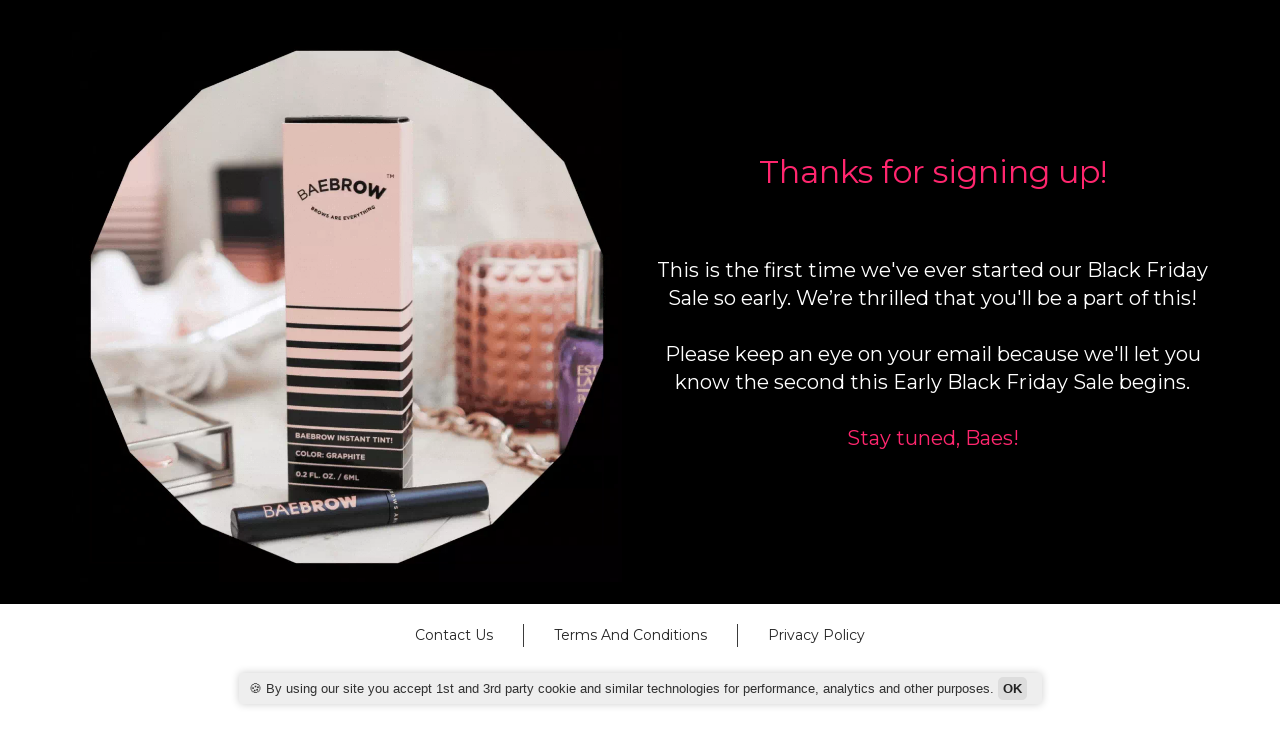

--- FILE ---
content_type: text/css
request_url: https://cdn03.zipify.com/58390906f7e9cc55d44da024bacd8dc1ae9d73b5/stylesheet/pages/32428d84179cc9c00b2fa8dd435c456e.css
body_size: 1269
content:
/* app/assets/stylesheets/default-styles.scss */
.zpa-published-page-holder .default-styles-wrapper h1,
.zpa-published-page-holder .zp.ts-h1 {
  color: #262626;
  font-family: "Lato";
  font-style: normal;
  font-weight: 700;
  -webkit-text-decoration: none;
  text-decoration: none;
}
.zpa-published-page-holder .default-styles-wrapper h2,
.zpa-published-page-holder .zp.ts-h2 {
  color: #262626;
  font-family: "Lato";
  font-style: normal;
  font-weight: 700;
  -webkit-text-decoration: none;
  text-decoration: none;
}
.zpa-published-page-holder .default-styles-wrapper h3,
.zpa-published-page-holder .zp.ts-h3 {
  color: #262626;
  font-family: "Lato";
  font-style: normal;
  font-weight: 700;
  -webkit-text-decoration: none;
  text-decoration: none;
}
.zpa-published-page-holder .default-styles-wrapper h4,
.zpa-published-page-holder .zp.ts-h4 {
  color: #262626;
  font-family: "Lato";
  font-style: normal;
  font-weight: 700;
  -webkit-text-decoration: none;
  text-decoration: none;
}
.zpa-published-page-holder .default-styles-wrapper a,
.zpa-published-page-holder .zp.ts-link {
  color: inherit;
  font-family: inherit;
  font-style: inherit;
  font-weight: inherit;
  -webkit-text-decoration: underline;
  text-decoration: underline;
}
.zpa-published-page-holder .default-styles-wrapper p,
.zpa-published-page-holder .zp.ts-regular-1 {
  color: #262626;
  font-family: "Lato";
  font-size: inherit;
  font-style: normal;
  font-weight: 400;
  -webkit-text-decoration: none;
  text-decoration: none;
}
.zpa-published-page-holder .default-styles-wrapper .zpa-regular2,
.zpa-published-page-holder .zp.ts-regular-2 {
  color: #262626;
  font-family: "Lato";
  font-style: normal;
  font-weight: 400;
  -webkit-text-decoration: none;
  text-decoration: none;
}
.zpa-published-page-holder .default-styles-wrapper .zpa-regular3,
.zpa-published-page-holder .zp.ts-regular-3 {
  color: #262626;
  font-family: "Lato";
  font-style: normal;
  font-weight: 400;
  -webkit-text-decoration: none;
  text-decoration: none;
}
.zpa-published-page-holder .default-styles-wrapper {
  color: #262626;
  font-family: "Lato";
  font-style: normal;
  font-weight: 400;
  -webkit-text-decoration: none;
  text-decoration: none;
}
.zpa-published-page-holder .default-styles-wrapper a > span,
.zpa-published-page-holder .default-styles-wrapper div > span,
.zpa-published-page-holder .default-styles-wrapper h1 > span,
.zpa-published-page-holder .default-styles-wrapper h2 > span,
.zpa-published-page-holder .default-styles-wrapper h3 > span,
.zpa-published-page-holder .default-styles-wrapper h4 > span,
.zpa-published-page-holder .default-styles-wrapper li > span,
.zpa-published-page-holder .default-styles-wrapper p > span,
.zpa-published-page-holder .default-styles-wrapper span > span {
  color: inherit;
  font-family: inherit;
  font-size: inherit;
  font-style: inherit;
  font-weight: inherit;
  text-decoration: inherit;
}
@media (min-width:992px) {
  .zpa-published-page-holder .default-styles-wrapper h1,
  .zpa-published-page-holder .zp.ts-h1 {
    font-size: 40px;
    line-height: 1.2;
  }
  .zpa-published-page-holder .default-styles-wrapper h2,
  .zpa-published-page-holder .zp.ts-h2 {
    font-size: 32px;
    line-height: 1.2;
  }
  .zpa-published-page-holder .default-styles-wrapper h3,
  .zpa-published-page-holder .zp.ts-h3 {
    font-size: 28px;
    line-height: 1.2;
  }
  .zpa-published-page-holder .default-styles-wrapper h4,
  .zpa-published-page-holder .zp.ts-h4 {
    font-size: 24px;
    line-height: 1.2;
  }
  .zpa-published-page-holder .default-styles-wrapper a,
  .zpa-published-page-holder .zp.ts-link {
    font-size: inherit;
    line-height: inherit;
  }
  .zpa-published-page-holder .default-styles-wrapper,
  .zpa-published-page-holder .zp.ts-regular-1 {
    font-size: 20px;
    line-height: 1.43;
  }
  .zpa-published-page-holder .default-styles-wrapper .zpa-regular2,
  .zpa-published-page-holder .zp.ts-regular-2 {
    font-size: 16px;
    line-height: 1.43;
  }
  .zpa-published-page-holder .default-styles-wrapper .zpa-regular3,
  .zpa-published-page-holder .zp.ts-regular-3 {
    font-size: 12px;
    line-height: 1.43;
  }
}
@media (min-width:768px) and (max-width:991.98px) {
  .zpa-published-page-holder .default-styles-wrapper h1,
  .zpa-published-page-holder .zp.ts-h1 {
    font-size: 40px;
    line-height: 1.2;
  }
  .zpa-published-page-holder .default-styles-wrapper h2,
  .zpa-published-page-holder .zp.ts-h2 {
    font-size: 32px;
    line-height: 1.2;
  }
  .zpa-published-page-holder .default-styles-wrapper h3,
  .zpa-published-page-holder .zp.ts-h3 {
    font-size: 28px;
    line-height: 1.2;
  }
  .zpa-published-page-holder .default-styles-wrapper h4,
  .zpa-published-page-holder .zp.ts-h4 {
    font-size: 24px;
    line-height: 1.2;
  }
  .zpa-published-page-holder .default-styles-wrapper a,
  .zpa-published-page-holder .zp.ts-link {
    font-size: inherit;
    line-height: inherit;
  }
  .zpa-published-page-holder .default-styles-wrapper,
  .zpa-published-page-holder .zp.ts-regular-1 {
    font-size: 18px;
    line-height: 1.43;
  }
  .zpa-published-page-holder .default-styles-wrapper .zpa-regular2,
  .zpa-published-page-holder .zp.ts-regular-2 {
    font-size: 16px;
    line-height: 1.43;
  }
  .zpa-published-page-holder .default-styles-wrapper .zpa-regular3,
  .zpa-published-page-holder .zp.ts-regular-3 {
    font-size: 12px;
    line-height: 1.43;
  }
  .zpa-published-page-holder .default-styles-wrapper .zp.ts-regular-1:not(ul, ol),
  .zpa-published-page-holder .default-styles-wrapper div,
  .zpa-published-page-holder .default-styles-wrapper ol:not(.zp) li,
  .zpa-published-page-holder .default-styles-wrapper p,
  .zpa-published-page-holder .default-styles-wrapper ul:not(.zp) li {
    font-size: 18px;
    line-height: 1.43;
  }
}
@media (max-width:767.98px) {
  .zpa-published-page-holder .zp.ts-h1,
  .zpa-published-page-holder .zpa-default-styles-text .default-styles-wrapper.is-custom h1 {
    font-size: 28px;
    line-height: 1.2;
  }
  .zpa-published-page-holder .zp.ts-h2,
  .zpa-published-page-holder .zpa-default-styles-text .default-styles-wrapper.is-custom h2 {
    font-size: 24px;
    line-height: 1.2;
  }
  .zpa-published-page-holder .zp.ts-h3,
  .zpa-published-page-holder .zpa-default-styles-text .default-styles-wrapper.is-custom h3 {
    font-size: 20px;
    line-height: 1.2;
  }
  .zpa-published-page-holder .zp.ts-h4,
  .zpa-published-page-holder .zpa-default-styles-text .default-styles-wrapper.is-custom h4 {
    font-size: 18px;
    line-height: 1.2;
  }
  .zpa-published-page-holder .zp.ts-link,
  .zpa-published-page-holder .zpa-default-styles-text .default-styles-wrapper.is-custom a {
    font-size: inherit;
    line-height: inherit;
  }
  .zpa-published-page-holder .zp.ts-regular-1,
  .zpa-published-page-holder .zpa-default-styles-text .default-styles-wrapper.is-custom div,
  .zpa-published-page-holder .zpa-default-styles-text .default-styles-wrapper.is-custom li,
  .zpa-published-page-holder .zpa-default-styles-text .default-styles-wrapper.is-custom p {
    font-size: 18px;
    line-height: 1.43;
  }
  .zpa-published-page-holder .zp.ts-regular-2,
  .zpa-published-page-holder .zpa-default-styles-text .default-styles-wrapper.is-custom .zpa-regular2 {
    font-size: 16px;
    line-height: 1.43;
  }
  .zpa-published-page-holder .zp.ts-regular-3,
  .zpa-published-page-holder .zpa-default-styles-text .default-styles-wrapper.is-custom .zpa-regular3 {
    font-size: 12px;
    line-height: 1.43;
  }
  .zpa-published-page-holder .zpa-default-styles-text .default-styles-wrapper.is-custom {
    font-size: 18px;
    line-height: 1.43;
  }
  .zpa-published-page-holder .zpa-default-styles-text .default-styles-wrapper:not(.is-custom) {
    font-size: 18px !important;
    line-height: 1.43 !important;
  }
  .zpa-published-page-holder .zpa-default-styles-text .default-styles-wrapper:not(.is-custom) .zp.ts-h1,
  .zpa-published-page-holder .zpa-default-styles-text .default-styles-wrapper:not(.is-custom) h1 {
    font-size: 28px !important;
    line-height: 1.2 !important;
  }
  .zpa-published-page-holder .zpa-default-styles-text .default-styles-wrapper:not(.is-custom) .zp.ts-h2,
  .zpa-published-page-holder .zpa-default-styles-text .default-styles-wrapper:not(.is-custom) h2 {
    font-size: 24px !important;
    line-height: 1.2 !important;
  }
  .zpa-published-page-holder .zpa-default-styles-text .default-styles-wrapper:not(.is-custom) .zp.ts-h3,
  .zpa-published-page-holder .zpa-default-styles-text .default-styles-wrapper:not(.is-custom) h3 {
    font-size: 20px !important;
    line-height: 1.2 !important;
  }
  .zpa-published-page-holder .zpa-default-styles-text .default-styles-wrapper:not(.is-custom) .zp.ts-h4,
  .zpa-published-page-holder .zpa-default-styles-text .default-styles-wrapper:not(.is-custom) h4 {
    font-size: 18px !important;
    line-height: 1.2 !important;
  }
  .zpa-published-page-holder .zpa-default-styles-text .default-styles-wrapper:not(.is-custom) a {
    font-size: inherit !important;
    line-height: inherit !important;
  }
  .zpa-published-page-holder .zpa-default-styles-text .default-styles-wrapper:not(.is-custom) .zp.ts-regular-2,
  .zpa-published-page-holder .zpa-default-styles-text .default-styles-wrapper:not(.is-custom) .zpa-regular2 {
    font-size: 16px !important;
    line-height: 1.43 !important;
  }
  .zpa-published-page-holder .zpa-default-styles-text .default-styles-wrapper:not(.is-custom) .zp.ts-regular-3,
  .zpa-published-page-holder .zpa-default-styles-text .default-styles-wrapper:not(.is-custom) .zpa-regular3 {
    font-size: 12px !important;
    line-height: 1.43 !important;
  }
  .zpa-published-page-holder .zpa-default-styles-text .default-styles-wrapper:not(.is-custom) a > span,
  .zpa-published-page-holder .zpa-default-styles-text .default-styles-wrapper:not(.is-custom) div > span,
  .zpa-published-page-holder .zpa-default-styles-text .default-styles-wrapper:not(.is-custom) h1 > span,
  .zpa-published-page-holder .zpa-default-styles-text .default-styles-wrapper:not(.is-custom) h2 > span,
  .zpa-published-page-holder .zpa-default-styles-text .default-styles-wrapper:not(.is-custom) h3 > span,
  .zpa-published-page-holder .zpa-default-styles-text .default-styles-wrapper:not(.is-custom) h4 > span,
  .zpa-published-page-holder .zpa-default-styles-text .default-styles-wrapper:not(.is-custom) li > span,
  .zpa-published-page-holder .zpa-default-styles-text .default-styles-wrapper:not(.is-custom) ol > span,
  .zpa-published-page-holder .zpa-default-styles-text .default-styles-wrapper:not(.is-custom) p > span,
  .zpa-published-page-holder .zpa-default-styles-text .default-styles-wrapper:not(.is-custom) span > span,
  .zpa-published-page-holder .zpa-default-styles-text .default-styles-wrapper:not(.is-custom) ul > span {
    font-size: inherit !important;
    line-height: inherit !important;
  }
  .zpa-published-page-holder .zpa-default-styles-text .default-styles-wrapper:not(.is-custom) .zp.ts-regular-1:not(ul, ol),
  .zpa-published-page-holder .zpa-default-styles-text .default-styles-wrapper:not(.is-custom) div,
  .zpa-published-page-holder .zpa-default-styles-text .default-styles-wrapper:not(.is-custom) ol:not(.zp) li,
  .zpa-published-page-holder .zpa-default-styles-text .default-styles-wrapper:not(.is-custom) p,
  .zpa-published-page-holder .zpa-default-styles-text .default-styles-wrapper:not(.is-custom) ul:not(.zp) li {
    font-size: 18px !important;
    line-height: 1.43 !important;
  }
}
.zp.zp.pac-106438361319{background-color:#FFF;background-image:none;background-repeat:no-repeat;background-size:cover}.zp.zp.ba-63222371{font-size:14px;color:#262626;font-weight:400;text-decoration:none;font-style:normal;font-family:'Montserrat';border-radius:0;background-color:rgba(0, 0, 0, 0%);border:none}.zp.zp.gctac-63222371{color:#999;text-align:center}.zp.zp.ba-63222371:hover{opacity:0.8}.zp.zp.ba-63222372{font-size:14px;color:#262626;font-weight:400;text-decoration:none;font-style:normal;font-family:'Montserrat';border-radius:0;background-color:rgba(0, 0, 0, 0%);border:none}.zp.zp.gctac-63222372{color:#999;text-align:center}.zp.zp.ba-63222372:hover{opacity:0.8}.zp.zp.ba-63222373{font-size:14px;color:#262626;font-weight:400;text-decoration:none;font-style:normal;font-family:'Montserrat';border-radius:0;background-color:rgba(0, 0, 0, 0%);border:none}.zp.zp.gctac-63222373{color:#999;text-align:center}.zp.zp.ba-63222373:hover{opacity:0.8}.zp.zp.ba-63222374{background-color:#FFFFFF}.zp.zp.ba-63222392{text-align:center}.zp.zp.ba-12350464{background-color:#000000;}.zp.zp.ra-1747268{background-color:#FFFFFF;background-position:top left;background-size:contain;background-repeat:no-repeat;}.zp.zp.ca-2398450{background-color:#FFFFFF;}.zp.zp.ca-2398451{background-color:#FFFFFF;}.zp.zp.ea-2555682{border-radius:0;border-color:#000000;border-width:2px;}.zp.zp.ewa-2555682{background-color:#FFFFFF;}.zp.zp.ea-2555683{text-align:left;}.zp.zp.ewa-2555683{background-color:#FFFFFF;}.zp.ea-2555683 .zp.tsl-1{font-family:'Montserrat';font-weight:400;color:#FF266E}.zp.ea-2555683 .zp.tsl-3{font-family:'Montserrat';font-weight:400;color:#FFFFFF}.zp.ea-2555683 .zp.tsl-4{font-family:'Montserrat';font-weight:400;color:#FFFFFF}.zp.ea-2555683 .zp.tsl-5{font-family:'Montserrat';font-weight:400;color:#FFFFFF}.zp.ea-2555683 .zp.tsl-6{font-family:'Montserrat';font-weight:400;color:#FFFFFF}.zp.ea-2555683 .zp.tsl-7{font-family:'Montserrat';font-weight:400;color:#FF266E}.zp.ea-2555683 .zp.tsl-9{color:#FF266E}@media (min-width: 992px){.zp.zp.ba-63222371{font-size:14px;width:auto;padding:3px 30px 4px 30px}.zp.zp.bat-63222371{text-align:center}.zp.zp.gctac-63222371{text-align:center}.zp.zp.ba-63222372{font-size:14px;width:auto;padding:3px 30px 4px 30px}.zp.zp.bat-63222372{text-align:center}.zp.zp.gctac-63222372{text-align:center}.zp.zp.ba-63222373{font-size:14px;width:auto;padding:3px 30px 4px 30px}.zp.zp.bat-63222373{text-align:center}.zp.zp.gctac-63222373{text-align:center}.zp.zp.ba-63222374{padding:20px 1.28%}.zp.zp.ba-12350464{padding:30px 1.28% 20px 1.28%}.zp.zp.eswb-2555682{width:100%;text-align:center;margin-left:auto;margin-right:auto}.zp.ea-2555683 .zp.tsl-1{text-align:center;line-height:1.9}.zp.ea-2555683 .zp.tsl-2{text-align:center}.zp.ea-2555683 .zp.tsl-3{text-align:center}.zp.ea-2555683 .zp.tsl-4{text-align:center}.zp.ea-2555683 .zp.tsl-5{text-align:center}.zp.ea-2555683 .zp.tsl-6{text-align:center}.zp.ea-2555683 .zp.tsl-7{text-align:center}}@media (min-width: 768px) and (max-width: 991.98px){.zp.zp.ba-63222371{font-size:14px;width:auto;padding:3px 30px 4px 30px}.zp.zp.bat-63222371{text-align:center}.zp.zp.gctac-63222371{text-align:center}.zp.zp.ba-63222372{font-size:14px;width:auto;padding:3px 30px 4px 30px}.zp.zp.bat-63222372{text-align:center}.zp.zp.gctac-63222372{text-align:center}.zp.zp.ba-63222373{font-size:14px;width:auto;padding:3px 30px 4px 30px}.zp.zp.bat-63222373{text-align:center}.zp.zp.gctac-63222373{text-align:center}.zp.zp.ba-63222374{padding:20px 1.28%}.zp.zp.ba-12350464{padding:30px 1.28% 20px 1.28%}.zp.zp.eswb-2555682{width:100%;text-align:center;margin-left:auto;margin-right:auto}}@media (max-width: 767.98px){.zp.zp.ba-63222371{font-size:16px;width:84%;padding:3px 30px 4px 30px}.zp.zp.bat-63222371{text-align:center}.zp.zp.gctac-63222371{text-align:center}.zp.zp.ba-63222372{font-size:16px;width:84%;padding:3px 30px 4px 30px}.zp.zp.bat-63222372{text-align:center}.zp.zp.gctac-63222372{text-align:center}.zp.zp.ba-63222373{font-size:16px;width:84%;padding:3px 30px 4px 30px}.zp.zp.bat-63222373{text-align:center}.zp.zp.gctac-63222373{text-align:center}.zp.zp.ba-63222374{padding:20px 16px}.zp.zp.ba-12350464{padding:30px 16px 20px 16px}.zp.zp.eswb-2555682{width:100%;text-align:center;margin-left:auto;margin-right:auto}}

--- FILE ---
content_type: text/json
request_url: https://conf.config-security.com/model
body_size: 87
content:
{"title":"recommendation AI model (keras)","structure":"release_id=0x35:6d:67:68:59:39:3d:75:55:52:39:6b:73:70:42:3f:29:41:2f:47:31:4b:2b:48:47:2a:72:7d:35;keras;421fejslky09earb50becbethsn90k11dn83emslbgdfh2rpk7vvl7ezyltz428d7eaetazh","weights":"../weights/356d6768.h5","biases":"../biases/356d6768.h5"}